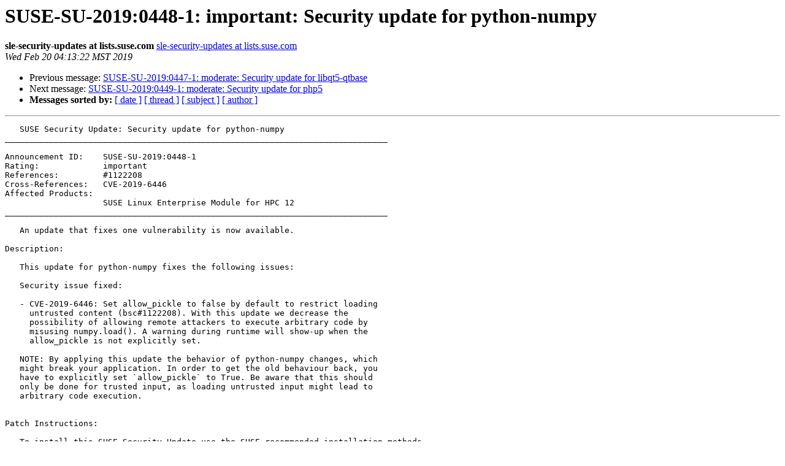

--- FILE ---
content_type: text/html
request_url: https://lists.suse.com/pipermail/sle-security-updates/2019-February/005140.html
body_size: 5050
content:
<!DOCTYPE HTML PUBLIC "-//W3C//DTD HTML 4.01 Transitional//EN">
<HTML>
 <HEAD>
   <TITLE> SUSE-SU-2019:0448-1: important: Security update for python-numpy
   </TITLE>
   <LINK REL="Index" HREF="index.html" >
   <LINK REL="made" HREF="mailto:sle-security-updates%40lists.suse.com?Subject=Re%3A%20SUSE-SU-2019%3A0448-1%3A%20important%3A%20Security%20update%20for%20python-numpy&In-Reply-To=%3C20190220111322.DA36DFFD0%40maintenance.suse.de%3E">
   <META NAME="robots" CONTENT="index,nofollow">
   <style type="text/css">
       pre {
           white-space: pre-wrap;       /* css-2.1, curent FF, Opera, Safari */
           }
   </style>
   <META http-equiv="Content-Type" content="text/html; charset=us-ascii">
   <LINK REL="Previous"  HREF="005139.html">
   <LINK REL="Next"  HREF="005141.html">
 </HEAD>
 <BODY BGCOLOR="#ffffff">
   <H1>SUSE-SU-2019:0448-1: important: Security update for python-numpy</H1>
    <B>sle-security-updates at lists.suse.com</B> 
    <A HREF="mailto:sle-security-updates%40lists.suse.com?Subject=Re%3A%20SUSE-SU-2019%3A0448-1%3A%20important%3A%20Security%20update%20for%20python-numpy&In-Reply-To=%3C20190220111322.DA36DFFD0%40maintenance.suse.de%3E"
       TITLE="SUSE-SU-2019:0448-1: important: Security update for python-numpy">sle-security-updates at lists.suse.com
       </A><BR>
    <I>Wed Feb 20 04:13:22 MST 2019</I>
    <P><UL>
        <LI>Previous message: <A HREF="005139.html">SUSE-SU-2019:0447-1: moderate: Security update for libqt5-qtbase
</A></li>
        <LI>Next message: <A HREF="005141.html">SUSE-SU-2019:0449-1: moderate: Security update for php5
</A></li>
         <LI> <B>Messages sorted by:</B> 
              <a href="date.html#5140">[ date ]</a>
              <a href="thread.html#5140">[ thread ]</a>
              <a href="subject.html#5140">[ subject ]</a>
              <a href="author.html#5140">[ author ]</a>
         </LI>
       </UL>
    <HR>  
<!--beginarticle-->
<PRE>   SUSE Security Update: Security update for python-numpy
______________________________________________________________________________

Announcement ID:    SUSE-SU-2019:0448-1
Rating:             important
References:         #1122208 
Cross-References:   CVE-2019-6446
Affected Products:
                    SUSE Linux Enterprise Module for HPC 12
______________________________________________________________________________

   An update that fixes one vulnerability is now available.

Description:

   This update for python-numpy fixes the following issues:

   Security issue fixed:

   - CVE-2019-6446: Set allow_pickle to false by default to restrict loading
     untrusted content (bsc#1122208). With this update we decrease the
     possibility of allowing remote attackers to execute arbitrary code by
     misusing numpy.load(). A warning during runtime will show-up when the
     allow_pickle is not explicitly set.

   NOTE: By applying this update the behavior of python-numpy changes, which
   might break your application. In order to get the old behaviour back, you
   have to explicitly set `allow_pickle` to True. Be aware that this should
   only be done for trusted input, as loading untrusted input might lead to
   arbitrary code execution.


Patch Instructions:

   To install this SUSE Security Update use the SUSE recommended installation methods
   like YaST online_update or &quot;zypper patch&quot;.

   Alternatively you can run the command listed for your product:

   - SUSE Linux Enterprise Module for HPC 12:

      zypper in -t patch SUSE-SLE-Module-HPC-12-2019-448=1



Package List:

   - SUSE Linux Enterprise Module for HPC 12 (aarch64 x86_64):

      python-numpy_1_13_3-gnu-hpc-1.13.3-4.9.1
      python-numpy_1_13_3-gnu-hpc-debuginfo-1.13.3-4.9.1
      python-numpy_1_13_3-gnu-hpc-debugsource-1.13.3-4.9.1
      python-numpy_1_13_3-gnu-hpc-devel-1.13.3-4.9.1
      python2-numpy-gnu-hpc-1.13.3-4.9.1
      python2-numpy-gnu-hpc-devel-1.13.3-4.9.1
      python3-numpy-gnu-hpc-1.13.3-4.9.1
      python3-numpy-gnu-hpc-devel-1.13.3-4.9.1
      python3-numpy_1_13_3-gnu-hpc-1.13.3-4.9.1
      python3-numpy_1_13_3-gnu-hpc-debuginfo-1.13.3-4.9.1
      python3-numpy_1_13_3-gnu-hpc-devel-1.13.3-4.9.1


References:

   <A HREF="https://www.suse.com/security/cve/CVE-2019-6446.html">https://www.suse.com/security/cve/CVE-2019-6446.html</A>
   <A HREF="https://bugzilla.suse.com/1122208">https://bugzilla.suse.com/1122208</A>

</PRE>


<!--endarticle-->
    <HR>
    <P><UL>
        <!--threads-->
	<LI>Previous message: <A HREF="005139.html">SUSE-SU-2019:0447-1: moderate: Security update for libqt5-qtbase
</A></li>
	<LI>Next message: <A HREF="005141.html">SUSE-SU-2019:0449-1: moderate: Security update for php5
</A></li>
         <LI> <B>Messages sorted by:</B> 
              <a href="date.html#5140">[ date ]</a>
              <a href="thread.html#5140">[ thread ]</a>
              <a href="subject.html#5140">[ subject ]</a>
              <a href="author.html#5140">[ author ]</a>
         </LI>
       </UL>

<hr>
<a href="http://lists.suse.com/mailman/listinfo/sle-security-updates">More information about the sle-security-updates
mailing list</a><br>
</body></html>
